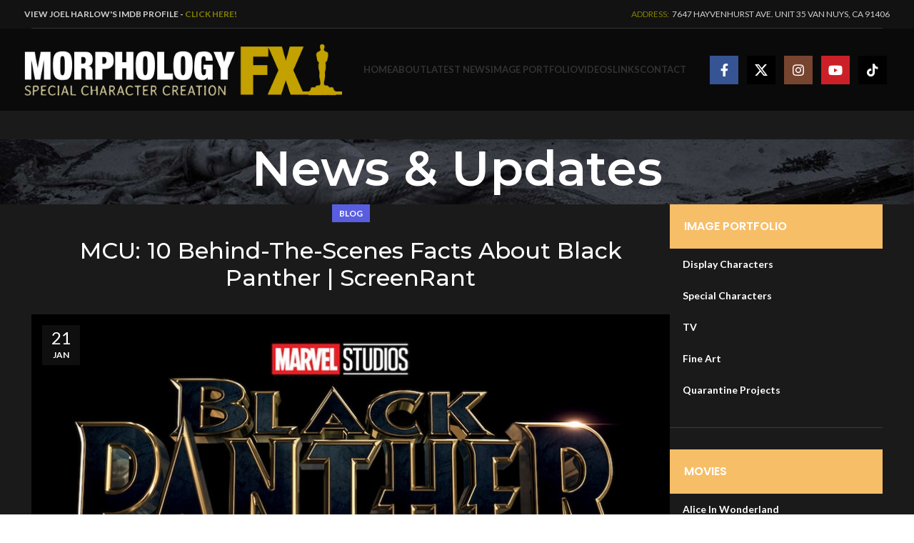

--- FILE ---
content_type: text/html; charset=UTF-8
request_url: https://morphologyfx.com/mcu-10-behind-the-scenes-facts-about-black-panther-screenrant/
body_size: 14330
content:
<!DOCTYPE html>
<html lang="en-US">
<head>
	<meta charset="UTF-8">
	<link rel="profile" href="https://gmpg.org/xfn/11">
	<link rel="pingback" href="https://morphologyfx.com/xmlrpc.php">

	<meta name='robots' content='index, follow, max-image-preview:large, max-snippet:-1, max-video-preview:-1' />

	<!-- This site is optimized with the Yoast SEO Premium plugin v21.7 (Yoast SEO v23.4) - https://yoast.com/wordpress/plugins/seo/ -->
	<title>MCU: 10 Behind-The-Scenes Facts About Black Panther | ScreenRant - Morphology FX</title>
	<link rel="canonical" href="https://morphologyfx.com/mcu-10-behind-the-scenes-facts-about-black-panther-screenrant/" />
	<meta property="og:locale" content="en_US" />
	<meta property="og:type" content="article" />
	<meta property="og:title" content="MCU: 10 Behind-The-Scenes Facts About Black Panther | ScreenRant" />
	<meta property="og:description" content="CLICK HERE FOR FULL ARTICLE" />
	<meta property="og:url" content="https://morphologyfx.com/mcu-10-behind-the-scenes-facts-about-black-panther-screenrant/" />
	<meta property="og:site_name" content="Morphology FX" />
	<meta property="article:published_time" content="2020-01-21T16:00:02+00:00" />
	<meta property="article:modified_time" content="2020-10-19T15:48:18+00:00" />
	<meta property="og:image" content="https://morphologyfx.com/wp-content/uploads/2020/01/1.jpg" />
	<meta property="og:image:width" content="900" />
	<meta property="og:image:height" content="450" />
	<meta property="og:image:type" content="image/jpeg" />
	<meta name="author" content="DaveFlook" />
	<meta name="twitter:card" content="summary_large_image" />
	<meta name="twitter:label1" content="Written by" />
	<meta name="twitter:data1" content="DaveFlook" />
	<script type="application/ld+json" class="yoast-schema-graph">{"@context":"https://schema.org","@graph":[{"@type":"WebPage","@id":"https://morphologyfx.com/mcu-10-behind-the-scenes-facts-about-black-panther-screenrant/","url":"https://morphologyfx.com/mcu-10-behind-the-scenes-facts-about-black-panther-screenrant/","name":"MCU: 10 Behind-The-Scenes Facts About Black Panther | ScreenRant - Morphology FX","isPartOf":{"@id":"https://morphologyfx.com/#website"},"primaryImageOfPage":{"@id":"https://morphologyfx.com/mcu-10-behind-the-scenes-facts-about-black-panther-screenrant/#primaryimage"},"image":{"@id":"https://morphologyfx.com/mcu-10-behind-the-scenes-facts-about-black-panther-screenrant/#primaryimage"},"thumbnailUrl":"https://morphologyfx.com/wp-content/uploads/2020/01/1.jpg","datePublished":"2020-01-21T16:00:02+00:00","dateModified":"2020-10-19T15:48:18+00:00","author":{"@id":"https://morphologyfx.com/#/schema/person/381e5078c53d172922998ab48009cd77"},"breadcrumb":{"@id":"https://morphologyfx.com/mcu-10-behind-the-scenes-facts-about-black-panther-screenrant/#breadcrumb"},"inLanguage":"en-US","potentialAction":[{"@type":"ReadAction","target":["https://morphologyfx.com/mcu-10-behind-the-scenes-facts-about-black-panther-screenrant/"]}]},{"@type":"ImageObject","inLanguage":"en-US","@id":"https://morphologyfx.com/mcu-10-behind-the-scenes-facts-about-black-panther-screenrant/#primaryimage","url":"https://morphologyfx.com/wp-content/uploads/2020/01/1.jpg","contentUrl":"https://morphologyfx.com/wp-content/uploads/2020/01/1.jpg","width":900,"height":450},{"@type":"BreadcrumbList","@id":"https://morphologyfx.com/mcu-10-behind-the-scenes-facts-about-black-panther-screenrant/#breadcrumb","itemListElement":[{"@type":"ListItem","position":1,"name":"Home","item":"https://morphologyfx.com/"},{"@type":"ListItem","position":2,"name":"News &#038; Updates","item":"https://morphologyfx.com/news-updates/"},{"@type":"ListItem","position":3,"name":"MCU: 10 Behind-The-Scenes Facts About Black Panther | ScreenRant"}]},{"@type":"WebSite","@id":"https://morphologyfx.com/#website","url":"https://morphologyfx.com/","name":"Morphology FX","description":"Special Character Creation","potentialAction":[{"@type":"SearchAction","target":{"@type":"EntryPoint","urlTemplate":"https://morphologyfx.com/?s={search_term_string}"},"query-input":{"@type":"PropertyValueSpecification","valueRequired":true,"valueName":"search_term_string"}}],"inLanguage":"en-US"},{"@type":"Person","@id":"https://morphologyfx.com/#/schema/person/381e5078c53d172922998ab48009cd77","name":"DaveFlook","image":{"@type":"ImageObject","inLanguage":"en-US","@id":"https://morphologyfx.com/#/schema/person/image/","url":"https://secure.gravatar.com/avatar/c76f365555e5705f72f7837ba5558392?s=96&d=mm&r=g","contentUrl":"https://secure.gravatar.com/avatar/c76f365555e5705f72f7837ba5558392?s=96&d=mm&r=g","caption":"DaveFlook"},"sameAs":["https://morphologyfx.com/2020"],"url":"https://morphologyfx.com/author/daveflook/"}]}</script>
	<!-- / Yoast SEO Premium plugin. -->


<link rel='dns-prefetch' href='//fonts.googleapis.com' />
<link rel="alternate" type="application/rss+xml" title="Morphology FX &raquo; Feed" href="https://morphologyfx.com/feed/" />
<link rel='stylesheet' id='sby_styles-css' href='https://morphologyfx.com/wp-content/plugins/youtube-feed-pro/css/sb-youtube.min.css?ver=1.2' type='text/css' media='all' />
<link rel='stylesheet' id='bsf-Defaults-css' href='https://morphologyfx.com/wp-content/uploads/smile_fonts/Defaults/Defaults.css?ver=3.19.6' type='text/css' media='all' />
<link rel='stylesheet' id='js_composer_front-css' href='https://morphologyfx.com/wp-content/plugins/js_composer/assets/css/js_composer.min.css?ver=7.8' type='text/css' media='all' />
<link rel='stylesheet' id='bootstrap-css' href='https://morphologyfx.com/wp-content/themes/woodmart/css/bootstrap-light.min.css?ver=7.6.0' type='text/css' media='all' />
<link rel='stylesheet' id='woodmart-style-css' href='https://morphologyfx.com/wp-content/themes/woodmart/css/parts/base.min.css?ver=7.6.0' type='text/css' media='all' />
<link rel='stylesheet' id='wd-widget-wd-recent-posts-css' href='https://morphologyfx.com/wp-content/themes/woodmart/css/parts/widget-wd-recent-posts.min.css?ver=7.6.0' type='text/css' media='all' />
<link rel='stylesheet' id='wd-widget-nav-mega-menu-css' href='https://morphologyfx.com/wp-content/themes/woodmart/css/parts/widget-nav-mega-menu.min.css?ver=7.6.0' type='text/css' media='all' />
<link rel='stylesheet' id='wd-widget-nav-css' href='https://morphologyfx.com/wp-content/themes/woodmart/css/parts/widget-nav.min.css?ver=7.6.0' type='text/css' media='all' />
<link rel='stylesheet' id='wd-blog-single-base-css' href='https://morphologyfx.com/wp-content/themes/woodmart/css/parts/blog-single-base.min.css?ver=7.6.0' type='text/css' media='all' />
<link rel='stylesheet' id='wd-blog-base-css' href='https://morphologyfx.com/wp-content/themes/woodmart/css/parts/blog-base.min.css?ver=7.6.0' type='text/css' media='all' />
<link rel='stylesheet' id='wd-revolution-slider-css' href='https://morphologyfx.com/wp-content/themes/woodmart/css/parts/int-rev-slider.min.css?ver=7.6.0' type='text/css' media='all' />
<link rel='stylesheet' id='wd-wpbakery-base-css' href='https://morphologyfx.com/wp-content/themes/woodmart/css/parts/int-wpb-base.min.css?ver=7.6.0' type='text/css' media='all' />
<link rel='stylesheet' id='wd-wpbakery-base-deprecated-css' href='https://morphologyfx.com/wp-content/themes/woodmart/css/parts/int-wpb-base-deprecated.min.css?ver=7.6.0' type='text/css' media='all' />
<link rel='stylesheet' id='wd-notices-fixed-css' href='https://morphologyfx.com/wp-content/themes/woodmart/css/parts/woo-opt-sticky-notices.min.css?ver=7.6.0' type='text/css' media='all' />
<link rel='stylesheet' id='wd-header-base-css' href='https://morphologyfx.com/wp-content/themes/woodmart/css/parts/header-base.min.css?ver=7.6.0' type='text/css' media='all' />
<link rel='stylesheet' id='wd-mod-tools-css' href='https://morphologyfx.com/wp-content/themes/woodmart/css/parts/mod-tools.min.css?ver=7.6.0' type='text/css' media='all' />
<link rel='stylesheet' id='wd-header-elements-base-css' href='https://morphologyfx.com/wp-content/themes/woodmart/css/parts/header-el-base.min.css?ver=7.6.0' type='text/css' media='all' />
<link rel='stylesheet' id='wd-social-icons-css' href='https://morphologyfx.com/wp-content/themes/woodmart/css/parts/el-social-icons.min.css?ver=7.6.0' type='text/css' media='all' />
<link rel='stylesheet' id='wd-header-mobile-nav-dropdown-css' href='https://morphologyfx.com/wp-content/themes/woodmart/css/parts/header-el-mobile-nav-dropdown.min.css?ver=7.6.0' type='text/css' media='all' />
<link rel='stylesheet' id='wd-page-title-css' href='https://morphologyfx.com/wp-content/themes/woodmart/css/parts/page-title.min.css?ver=7.6.0' type='text/css' media='all' />
<link rel='stylesheet' id='wd-page-navigation-css' href='https://morphologyfx.com/wp-content/themes/woodmart/css/parts/mod-page-navigation.min.css?ver=7.6.0' type='text/css' media='all' />
<link rel='stylesheet' id='wd-blog-loop-base-old-css' href='https://morphologyfx.com/wp-content/themes/woodmart/css/parts/blog-loop-base-old.min.css?ver=7.6.0' type='text/css' media='all' />
<link rel='stylesheet' id='wd-blog-loop-design-masonry-css' href='https://morphologyfx.com/wp-content/themes/woodmart/css/parts/blog-loop-design-masonry.min.css?ver=7.6.0' type='text/css' media='all' />
<link rel='stylesheet' id='wd-swiper-css' href='https://morphologyfx.com/wp-content/themes/woodmart/css/parts/lib-swiper.min.css?ver=7.6.0' type='text/css' media='all' />
<link rel='stylesheet' id='wd-off-canvas-sidebar-css' href='https://morphologyfx.com/wp-content/themes/woodmart/css/parts/opt-off-canvas-sidebar.min.css?ver=7.6.0' type='text/css' media='all' />
<link rel='stylesheet' id='wd-mod-nav-vertical-css' href='https://morphologyfx.com/wp-content/themes/woodmart/css/parts/mod-nav-vertical.min.css?ver=7.6.0' type='text/css' media='all' />
<link rel='stylesheet' id='wd-footer-base-css' href='https://morphologyfx.com/wp-content/themes/woodmart/css/parts/footer-base.min.css?ver=7.6.0' type='text/css' media='all' />
<link rel='stylesheet' id='wd-mod-sticky-sidebar-opener-css' href='https://morphologyfx.com/wp-content/themes/woodmart/css/parts/mod-sticky-sidebar-opener.min.css?ver=7.6.0' type='text/css' media='all' />
<link rel='stylesheet' id='xts-google-fonts-css' href='https://fonts.googleapis.com/css?family=Lato%3A400%2C700%7CMontserrat%3A400%2C600%2C500%7CPoppins%3A400%2C600&#038;ver=7.6.0' type='text/css' media='all' />
<script type="text/javascript" src="https://morphologyfx.com/wp-includes/js/jquery/jquery.min.js?ver=3.7.1" id="jquery-core-js"></script>
<script type="text/javascript" src="https://morphologyfx.com/wp-includes/js/jquery/jquery-migrate.min.js?ver=3.4.1" id="jquery-migrate-js"></script>
<script type="text/javascript" src="https://morphologyfx.com/wp-content/themes/woodmart/js/libs/device.min.js?ver=7.6.0" id="wd-device-library-js"></script>
<script type="text/javascript" src="https://morphologyfx.com/wp-content/themes/woodmart/js/scripts/global/scrollBar.min.js?ver=7.6.0" id="wd-scrollbar-js"></script>
<script></script><link rel="https://api.w.org/" href="https://morphologyfx.com/wp-json/" /><link rel="alternate" title="JSON" type="application/json" href="https://morphologyfx.com/wp-json/wp/v2/posts/3626" /><link rel="EditURI" type="application/rsd+xml" title="RSD" href="https://morphologyfx.com/xmlrpc.php?rsd" />
<meta name="generator" content="WordPress 6.6.4" />
<link rel='shortlink' href='https://morphologyfx.com/?p=3626' />
<link rel="alternate" title="oEmbed (JSON)" type="application/json+oembed" href="https://morphologyfx.com/wp-json/oembed/1.0/embed?url=https%3A%2F%2Fmorphologyfx.com%2Fmcu-10-behind-the-scenes-facts-about-black-panther-screenrant%2F" />
<link rel="alternate" title="oEmbed (XML)" type="text/xml+oembed" href="https://morphologyfx.com/wp-json/oembed/1.0/embed?url=https%3A%2F%2Fmorphologyfx.com%2Fmcu-10-behind-the-scenes-facts-about-black-panther-screenrant%2F&#038;format=xml" />

<style type="text/css">.__eae_cssd, .nvWSj96tvo__ {unicode-bidi: bidi-override;direction: rtl;}</style>

<script type="text/javascript"> var __eae_open = function (str) { document.location.href = __eae_decode(str); }; var __eae_decode = function (str) { return str.replace(/[a-zA-Z]/g, function(c) { return String.fromCharCode( (c <= "Z" ? 90 : 122) >= (c = c.charCodeAt(0) + 13) ? c : c - 26 ); }); }; var __eae_decode_emails = function () { var __eae_emails = document.querySelectorAll(".__eae_r13"); for (var i = 0; i < __eae_emails.length; i++) { __eae_emails[i].textContent = __eae_decode(__eae_emails[i].textContent); } }; if (document.readyState !== "loading") { __eae_decode_emails(); } else if (document.addEventListener) { document.addEventListener("DOMContentLoaded", __eae_decode_emails); } else { document.attachEvent("onreadystatechange", function () { if (document.readyState !== "loading") __eae_decode_emails(); }); } var MV5dtWz = function (str) { var r = function (a, d) { var map = "!\"#$%&'()*+,-./0123456789:;<=>?@ABCDEFGHIJKLMNOPQRSTUVWXYZ[\\]^_`abcdefghijklmnopqrstuvwxyz{|}~"; for (var i = 0; i < a.length; i++) { var pos = map.indexOf(a[i]); d += pos >= 0 ? map[(pos + 47) % 94] : a[i]; } return d; }; window.location.href = r(str, ""); }; </script>
					<meta name="viewport" content="width=device-width, initial-scale=1.0, maximum-scale=1.0, user-scalable=no">
									<meta name="generator" content="Powered by WPBakery Page Builder - drag and drop page builder for WordPress."/>
<meta name="generator" content="Powered by Slider Revolution 6.7.17 - responsive, Mobile-Friendly Slider Plugin for WordPress with comfortable drag and drop interface." />
<link rel="icon" href="https://morphologyfx.com/wp-content/uploads/2020/10/cropped-favlogo-32x32.jpg" sizes="32x32" />
<link rel="icon" href="https://morphologyfx.com/wp-content/uploads/2020/10/cropped-favlogo-192x192.jpg" sizes="192x192" />
<link rel="apple-touch-icon" href="https://morphologyfx.com/wp-content/uploads/2020/10/cropped-favlogo-180x180.jpg" />
<meta name="msapplication-TileImage" content="https://morphologyfx.com/wp-content/uploads/2020/10/cropped-favlogo-270x270.jpg" />
<script>function setREVStartSize(e){
			//window.requestAnimationFrame(function() {
				window.RSIW = window.RSIW===undefined ? window.innerWidth : window.RSIW;
				window.RSIH = window.RSIH===undefined ? window.innerHeight : window.RSIH;
				try {
					var pw = document.getElementById(e.c).parentNode.offsetWidth,
						newh;
					pw = pw===0 || isNaN(pw) || (e.l=="fullwidth" || e.layout=="fullwidth") ? window.RSIW : pw;
					e.tabw = e.tabw===undefined ? 0 : parseInt(e.tabw);
					e.thumbw = e.thumbw===undefined ? 0 : parseInt(e.thumbw);
					e.tabh = e.tabh===undefined ? 0 : parseInt(e.tabh);
					e.thumbh = e.thumbh===undefined ? 0 : parseInt(e.thumbh);
					e.tabhide = e.tabhide===undefined ? 0 : parseInt(e.tabhide);
					e.thumbhide = e.thumbhide===undefined ? 0 : parseInt(e.thumbhide);
					e.mh = e.mh===undefined || e.mh=="" || e.mh==="auto" ? 0 : parseInt(e.mh,0);
					if(e.layout==="fullscreen" || e.l==="fullscreen")
						newh = Math.max(e.mh,window.RSIH);
					else{
						e.gw = Array.isArray(e.gw) ? e.gw : [e.gw];
						for (var i in e.rl) if (e.gw[i]===undefined || e.gw[i]===0) e.gw[i] = e.gw[i-1];
						e.gh = e.el===undefined || e.el==="" || (Array.isArray(e.el) && e.el.length==0)? e.gh : e.el;
						e.gh = Array.isArray(e.gh) ? e.gh : [e.gh];
						for (var i in e.rl) if (e.gh[i]===undefined || e.gh[i]===0) e.gh[i] = e.gh[i-1];
											
						var nl = new Array(e.rl.length),
							ix = 0,
							sl;
						e.tabw = e.tabhide>=pw ? 0 : e.tabw;
						e.thumbw = e.thumbhide>=pw ? 0 : e.thumbw;
						e.tabh = e.tabhide>=pw ? 0 : e.tabh;
						e.thumbh = e.thumbhide>=pw ? 0 : e.thumbh;
						for (var i in e.rl) nl[i] = e.rl[i]<window.RSIW ? 0 : e.rl[i];
						sl = nl[0];
						for (var i in nl) if (sl>nl[i] && nl[i]>0) { sl = nl[i]; ix=i;}
						var m = pw>(e.gw[ix]+e.tabw+e.thumbw) ? 1 : (pw-(e.tabw+e.thumbw)) / (e.gw[ix]);
						newh =  (e.gh[ix] * m) + (e.tabh + e.thumbh);
					}
					var el = document.getElementById(e.c);
					if (el!==null && el) el.style.height = newh+"px";
					el = document.getElementById(e.c+"_wrapper");
					if (el!==null && el) {
						el.style.height = newh+"px";
						el.style.display = "block";
					}
				} catch(e){
					console.log("Failure at Presize of Slider:" + e)
				}
			//});
		  };</script>
<style>
		
		</style><noscript><style> .wpb_animate_when_almost_visible { opacity: 1; }</style></noscript>			<style id="wd-style-header_875244-css" data-type="wd-style-header_875244">
				:root{
	--wd-top-bar-h: 40px;
	--wd-top-bar-sm-h: 40px;
	--wd-top-bar-sticky-h: .00001px;
	--wd-top-bar-brd-w: 1px;

	--wd-header-general-h: 115px;
	--wd-header-general-sm-h: 120px;
	--wd-header-general-sticky-h: 60px;
	--wd-header-general-brd-w: .00001px;

	--wd-header-bottom-h: 50px;
	--wd-header-bottom-sm-h: 50px;
	--wd-header-bottom-sticky-h: .00001px;
	--wd-header-bottom-brd-w: .00001px;

	--wd-header-clone-h: .00001px;

	--wd-header-brd-w: calc(var(--wd-top-bar-brd-w) + var(--wd-header-general-brd-w) + var(--wd-header-bottom-brd-w));
	--wd-header-h: calc(var(--wd-top-bar-h) + var(--wd-header-general-h) + var(--wd-header-bottom-h) + var(--wd-header-brd-w));
	--wd-header-sticky-h: calc(var(--wd-top-bar-sticky-h) + var(--wd-header-general-sticky-h) + var(--wd-header-bottom-sticky-h) + var(--wd-header-clone-h) + var(--wd-header-brd-w));
	--wd-header-sm-h: calc(var(--wd-top-bar-sm-h) + var(--wd-header-general-sm-h) + var(--wd-header-bottom-sm-h) + var(--wd-header-brd-w));
}

.whb-top-bar .wd-dropdown {
	margin-top: 0px;
}

.whb-top-bar .wd-dropdown:after {
	height: 10px;
}


.whb-sticked .whb-general-header .wd-dropdown:not(.sub-sub-menu) {
	margin-top: 10px;
}

.whb-sticked .whb-general-header .wd-dropdown:not(.sub-sub-menu):after {
	height: 20px;
}

:root:has(.whb-top-bar.whb-border-boxed) {
	--wd-top-bar-brd-w: .00001px;
}

@media (max-width: 1024px) {
:root:has(.whb-top-bar.whb-hidden-mobile) {
	--wd-top-bar-brd-w: .00001px;
}
}



.whb-header-bottom .wd-dropdown {
	margin-top: 5px;
}

.whb-header-bottom .wd-dropdown:after {
	height: 15px;
}



		.whb-top-bar-inner { border-color: rgba(255, 255, 255, 0.15);border-bottom-width: 1px;border-bottom-style: solid; }
.whb-top-bar {
	background-color: rgba(0, 0, 0, 0.3);
}

.whb-general-header {
	background-color: rgba(0, 0, 0, 0.6);
}
			</style>
						<style id="wd-style-theme_settings_default-css" data-type="wd-style-theme_settings_default">
				@font-face {
	font-weight: normal;
	font-style: normal;
	font-family: "woodmart-font";
	src: url("//morphologyfx.com/wp-content/themes/woodmart/fonts/woodmart-font-1-400.woff2?v=7.6.0") format("woff2");
}

:root {
	--wd-text-font: "Lato", Arial, Helvetica, sans-serif;
	--wd-text-font-weight: 400;
	--wd-text-color: #777777;
	--wd-text-font-size: 14px;
	--wd-title-font: "Montserrat", Arial, Helvetica, sans-serif;
	--wd-title-font-weight: 600;
	--wd-title-color: #242424;
	--wd-entities-title-font: "Montserrat", Arial, Helvetica, sans-serif;
	--wd-entities-title-font-weight: 500;
	--wd-entities-title-color: #333333;
	--wd-entities-title-color-hover: rgb(51 51 51 / 65%);
	--wd-alternative-font: "Lato", Arial, Helvetica, sans-serif;
	--wd-widget-title-font: "Poppins", Arial, Helvetica, sans-serif;
	--wd-widget-title-font-weight: 600;
	--wd-widget-title-transform: uppercase;
	--wd-widget-title-color: #333;
	--wd-widget-title-font-size: 16px;
	--wd-header-el-font: "Lato", Arial, Helvetica, sans-serif;
	--wd-header-el-font-weight: 700;
	--wd-header-el-transform: uppercase;
	--wd-header-el-font-size: 13px;
	--wd-primary-color: #595ee0;
	--wd-alternative-color: #fbbc34;
	--wd-link-color: #fbbc34;
	--wd-link-color-hover: #d69200;
	--btn-default-bgcolor: #171717;
	--btn-default-bgcolor-hover: #191919;
	--btn-accented-bgcolor: #5A5FDE;
	--btn-accented-bgcolor-hover: #5257CB;
	--wd-form-brd-width: 2px;
	--notices-success-bg: #459647;
	--notices-success-color: #fff;
	--notices-warning-bg: #E0B252;
	--notices-warning-color: #fff;
}
.woodmart-woocommerce-layered-nav .wd-scroll-content {
	max-height: 280px;
}
.wd-popup.wd-age-verify {
	--wd-popup-width: 500px;
}
.wd-popup.wd-promo-popup {
	background-color: #111111;
	background-image: none;
	background-repeat: no-repeat;
	background-size: contain;
	background-position: left center;
	--wd-popup-width: 800px;
}
.page-title-default {
	background-color: #0a0a0a;
	background-image: url(https://morphologyfx.com/wp-content/uploads/2020/10/head1.jpg);
	background-size: cover;
	background-position: center center;
}
.footer-container {
	background-color: #18191b;
	background-image: none;
	background-size: cover;
	background-position: center bottom;
}
.page .main-page-wrapper {
	background-color: #101010;
	background-image: none;
}
.wd-popup.popup-quick-view {
	--wd-popup-width: 920px;
}
:root{
--wd-container-w: 1222px;
--wd-form-brd-radius: 0px;
--btn-default-color: #fff;
--btn-default-color-hover: #fff;
--btn-accented-color: #fff;
--btn-accented-color-hover: #fff;
--btn-default-brd-radius: 0px;
--btn-default-box-shadow: none;
--btn-default-box-shadow-hover: none;
--btn-default-box-shadow-active: none;
--btn-default-bottom: 0px;
--btn-accented-brd-radius: 0px;
--btn-accented-box-shadow: none;
--btn-accented-box-shadow-hover: none;
--btn-accented-box-shadow-active: none;
--btn-accented-bottom: 0px;
--wd-brd-radius: 0px;
}

@media (min-width: 1222px) {
[data-vc-full-width]:not([data-vc-stretch-content]),
:is(.vc_section, .vc_row).wd-section-stretch {
padding-left: calc((100vw - 1222px - var(--wd-sticky-nav-w) - var(--wd-scroll-w)) / 2);
padding-right: calc((100vw - 1222px - var(--wd-sticky-nav-w) - var(--wd-scroll-w)) / 2);
}
}


.testimonial .testimonial-avatar {
    border-radius: 0%;
}

.woodmart-entry-meta .meta-author {
    visibility: hidden;
}


.gg_coll_img_wrap .gg_main_overlay_under .gg_img_title_under {
    color: #fff;
}


.widget_nav_mega_menu>.widget-title {

    background-color: #f7be68;

}

.entry-meta-list li.modified-date, .entry-meta-list li:last-child {
    margin-right: 0;
    display: none;
}

.hovered-social-icons:after {
    display: inline-block;
    width: 0px;
    height: 0px;
    text-align: center;
    font-size: 0px;

}

.blog-post-loop .post-title {
    margin-bottom: -17px;
}			</style>
			</head>

<body data-rsssl=1 class="post-template-default single single-post postid-3626 single-format-standard wrapper-full-width  global-color-scheme-light categories-accordion-on woodmart-ajax-shop-on offcanvas-sidebar-mobile offcanvas-sidebar-tablet notifications-sticky dropdowns-color-light wpb-js-composer js-comp-ver-7.8 vc_responsive">
			<script type="text/javascript" id="wd-flicker-fix">// Flicker fix.</script>	
	
	<div class="website-wrapper">
									<header class="whb-header whb-header_875244 whb-full-width whb-sticky-shadow whb-scroll-stick whb-sticky-real">
					<div class="whb-main-header">
	
<div class="whb-row whb-top-bar whb-not-sticky-row whb-with-bg whb-border-boxed whb-color-light whb-flex-flex-middle">
	<div class="container">
		<div class="whb-flex-row whb-top-bar-inner">
			<div class="whb-column whb-col-left whb-visible-lg">
	
<div class="wd-header-text set-cont-mb-s reset-last-child"><strong>VIEW JOEL HARLOW'S IMDB PROFILE - <a href="https://www.imdb.com/name/nm0363355/" target="_blank" rel="noopener"><span style="color: #808000;">CLICK HERE!</span></a></strong></div>
</div>
<div class="whb-column whb-col-center whb-visible-lg whb-empty-column">
	</div>
<div class="whb-column whb-col-right whb-visible-lg">
	
<div class="wd-header-text set-cont-mb-s reset-last-child"><span style="color: #808000;">ADDRESS:</span>  7647 HAYVENHURST AVE. UNIT 35 VAN NUYS, CA 91406</div>
</div>
<div class="whb-column whb-col-mobile whb-hidden-lg">
	
			<div class="wd-social-icons  icons-design-colored icons-size-small color-scheme-light social-follow social-form-square text-center">

				
									<a rel="noopener noreferrer nofollow" href="http://www.facebook.com/JoelHarlowDesigns" target="_blank" class="wd-social-icon social-facebook" aria-label="Facebook social link">
						<span class="wd-icon"></span>
											</a>
				
									<a rel="noopener noreferrer nofollow" href="https://twitter.com/joel_harlow" target="_blank" class="wd-social-icon social-twitter" aria-label="X social link">
						<span class="wd-icon"></span>
											</a>
				
				
									<a rel="noopener noreferrer nofollow" href="https://www.instagram.com/morphology.fx/" target="_blank" class="wd-social-icon social-instagram" aria-label="Instagram social link">
						<span class="wd-icon"></span>
											</a>
				
									<a rel="noopener noreferrer nofollow" href="https://www.youtube.com/channel/UC25q6zOjP9vL56zao1oKTcg" target="_blank" class="wd-social-icon social-youtube" aria-label="YouTube social link">
						<span class="wd-icon"></span>
											</a>
				
				
				
				
				
				
				
				
				
				
				
				
				
								
								
									<a rel="noopener noreferrer nofollow" href="https://www.tiktok.com/@morphologyfx" target="_blank" class="wd-social-icon social-tiktok" aria-label="TikTok social link">
						<span class="wd-icon"></span>
											</a>
				
				
				
								
				
			</div>

		</div>
		</div>
	</div>
</div>

<div class="whb-row whb-general-header whb-sticky-row whb-with-bg whb-without-border whb-color-light whb-flex-flex-middle">
	<div class="container">
		<div class="whb-flex-row whb-general-header-inner">
			<div class="whb-column whb-col-left whb-visible-lg">
	<div class="site-logo wd-switch-logo">
	<a href="https://morphologyfx.com/" class="wd-logo wd-main-logo" rel="home" aria-label="Site logo">
		<img src="https://morphologyfx.com/wp-content/uploads/2021/01/Logo2020.png" alt="Morphology FX" style="max-width: 445px;" />	</a>
					<a href="https://morphologyfx.com/" class="wd-logo wd-sticky-logo" rel="home">
			<img src="https://morphologyfx.com/wp-content/uploads/2021/01/Logo2020.png" alt="Morphology FX" style="max-width: 266px;" />		</a>
	</div>
</div>
<div class="whb-column whb-col-center whb-visible-lg">
	<div class="wd-header-nav wd-header-main-nav text-center wd-design-1" role="navigation" aria-label="Main navigation">
	<ul id="menu-main-navigation" class="menu wd-nav wd-nav-main wd-style-default wd-gap-s"><li id="menu-item-3220" class="menu-item menu-item-type-post_type menu-item-object-page menu-item-home menu-item-3220 item-level-0 menu-simple-dropdown wd-event-hover" ><a href="https://morphologyfx.com/" class="woodmart-nav-link"><span class="nav-link-text">Home</span></a></li>
<li id="menu-item-1920" class="menu-item menu-item-type-post_type menu-item-object-page menu-item-1920 item-level-0 menu-simple-dropdown wd-event-hover" ><a href="https://morphologyfx.com/about-morphology-fx/" class="woodmart-nav-link"><span class="nav-link-text">About</span></a></li>
<li id="menu-item-381" class="menu-item menu-item-type-post_type menu-item-object-page current_page_parent menu-item-381 item-level-0 menu-simple-dropdown wd-event-hover" ><a href="https://morphologyfx.com/news-updates/" class="woodmart-nav-link"><span class="nav-link-text">Latest News</span></a></li>
<li id="menu-item-1908" class="menu-item menu-item-type-custom menu-item-object-custom menu-item-has-children menu-item-1908 item-level-0 menu-simple-dropdown wd-event-hover" ><a href="#" class="woodmart-nav-link"><span class="nav-link-text">Image Portfolio</span></a><div class="color-scheme-light wd-design-default wd-dropdown-menu wd-dropdown"><div class="container">
<ul class="wd-sub-menu color-scheme-light">
	<li id="menu-item-2201" class="menu-item menu-item-type-post_type menu-item-object-page menu-item-2201 item-level-1 wd-event-hover" ><a href="https://morphologyfx.com/movies/" class="woodmart-nav-link">Movies</a></li>
	<li id="menu-item-3800" class="menu-item menu-item-type-post_type menu-item-object-page menu-item-3800 item-level-1 wd-event-hover" ><a href="https://morphologyfx.com/display-characters/" class="woodmart-nav-link">Display Characters</a></li>
	<li id="menu-item-3219" class="menu-item menu-item-type-post_type menu-item-object-page menu-item-3219 item-level-1 wd-event-hover" ><a href="https://morphologyfx.com/special-characters/" class="woodmart-nav-link">Special Characters</a></li>
	<li id="menu-item-4065" class="menu-item menu-item-type-post_type menu-item-object-page menu-item-4065 item-level-1 wd-event-hover" ><a href="https://morphologyfx.com/tv/" class="woodmart-nav-link">TV</a></li>
	<li id="menu-item-3022" class="menu-item menu-item-type-post_type menu-item-object-page menu-item-3022 item-level-1 wd-event-hover" ><a href="https://morphologyfx.com/fine-art/" class="woodmart-nav-link">Fine Art</a></li>
	<li id="menu-item-3488" class="menu-item menu-item-type-post_type menu-item-object-page menu-item-3488 item-level-1 wd-event-hover" ><a href="https://morphologyfx.com/quarantine-projects/" class="woodmart-nav-link">Quarantine Projects</a></li>
</ul>
</div>
</div>
</li>
<li id="menu-item-3693" class="menu-item menu-item-type-post_type menu-item-object-page menu-item-3693 item-level-0 menu-simple-dropdown wd-event-hover" ><a href="https://morphologyfx.com/videogallery/" class="woodmart-nav-link"><span class="nav-link-text">Videos</span></a></li>
<li id="menu-item-2154" class="menu-item menu-item-type-post_type menu-item-object-page menu-item-2154 item-level-0 menu-simple-dropdown wd-event-hover" ><a href="https://morphologyfx.com/links/" class="woodmart-nav-link"><span class="nav-link-text">Links</span></a></li>
<li id="menu-item-2153" class="menu-item menu-item-type-post_type menu-item-object-page menu-item-2153 item-level-0 menu-simple-dropdown wd-event-hover" ><a href="https://morphologyfx.com/contact/" class="woodmart-nav-link"><span class="nav-link-text">Contact</span></a></li>
</ul></div><!--END MAIN-NAV-->
</div>
<div class="whb-column whb-col-right whb-visible-lg">
	
			<div class="wd-social-icons  icons-design-colored icons-size-default color-scheme-light social-follow social-form-square text-center">

				
									<a rel="noopener noreferrer nofollow" href="http://www.facebook.com/JoelHarlowDesigns" target="_blank" class="wd-social-icon social-facebook" aria-label="Facebook social link">
						<span class="wd-icon"></span>
											</a>
				
									<a rel="noopener noreferrer nofollow" href="https://twitter.com/joel_harlow" target="_blank" class="wd-social-icon social-twitter" aria-label="X social link">
						<span class="wd-icon"></span>
											</a>
				
				
									<a rel="noopener noreferrer nofollow" href="https://www.instagram.com/morphology.fx/" target="_blank" class="wd-social-icon social-instagram" aria-label="Instagram social link">
						<span class="wd-icon"></span>
											</a>
				
									<a rel="noopener noreferrer nofollow" href="https://www.youtube.com/channel/UC25q6zOjP9vL56zao1oKTcg" target="_blank" class="wd-social-icon social-youtube" aria-label="YouTube social link">
						<span class="wd-icon"></span>
											</a>
				
				
				
				
				
				
				
				
				
				
				
				
				
								
								
									<a rel="noopener noreferrer nofollow" href="https://www.tiktok.com/@morphologyfx" target="_blank" class="wd-social-icon social-tiktok" aria-label="TikTok social link">
						<span class="wd-icon"></span>
											</a>
				
				
				
								
				
			</div>

		</div>
<div class="whb-column whb-mobile-left whb-hidden-lg">
	<div class="wd-tools-element wd-header-mobile-nav wd-style-icon wd-design-1 whb-9s8i84vapv6c3ocx8lcr">
	<a href="#" rel="nofollow" aria-label="Open mobile menu">
		
		<span class="wd-tools-icon">
					</span>

		<span class="wd-tools-text">Menu</span>

			</a>
</div><!--END wd-header-mobile-nav--></div>
<div class="whb-column whb-mobile-center whb-hidden-lg">
	<div class="site-logo wd-switch-logo">
	<a href="https://morphologyfx.com/" class="wd-logo wd-main-logo" rel="home" aria-label="Site logo">
		<img src="https://morphologyfx.com/wp-content/uploads/2021/01/Logo2020.png" alt="Morphology FX" style="max-width: 330px;" />	</a>
					<a href="https://morphologyfx.com/" class="wd-logo wd-sticky-logo" rel="home">
			<img src="https://morphologyfx.com/wp-content/uploads/2021/01/Logo2020.png" alt="Morphology FX" style="max-width: 301px;" />		</a>
	</div>
</div>
<div class="whb-column whb-mobile-right whb-hidden-lg whb-empty-column">
	</div>
		</div>
	</div>
</div>
</div>
				</header>
			
								<div class="main-page-wrapper">
		
						<div class="page-title  page-title-default title-size-default title-design-centered color-scheme-light title-blog" style="">
					<div class="container">
													<h3 class="entry-title title">News &#038; Updates</h3>
						
						
													<div class="breadcrumbs"><a href="https://morphologyfx.com/" rel="v:url" property="v:title">Home</a> &raquo; <span><a rel="v:url" href="https://morphologyfx.com/category/blog/">Blog</a></span> &raquo; </div><!-- .breadcrumbs -->											</div>
				</div>
			
		<!-- MAIN CONTENT AREA -->
				<div class="container">
			<div class="row content-layout-wrapper align-items-start">
				
<div class="site-content col-lg-9 col-12 col-md-9" role="main">

				
			
<article id="post-3626" class="post-single-page post-3626 post type-post status-publish format-standard has-post-thumbnail hentry category-blog">
	<div class="article-inner">
									<div class="meta-post-categories wd-post-cat wd-style-with-bg"><a href="https://morphologyfx.com/category/blog/" rel="category tag">Blog</a></div>
			
							<h1 class="wd-entities-title title post-title">MCU: 10 Behind-The-Scenes Facts About Black Panther | ScreenRant</h1>
			
							<div class="entry-meta wd-entry-meta">
								<ul class="entry-meta-list">
									<li class="modified-date">
								<time class="updated" datetime="2020-10-19T15:48:18+00:00">
			October 19, 2020		</time>
							</li>

					
											<li class="meta-author">
												<span>Posted by</span>
		
					<img alt='author-avatar' src='https://secure.gravatar.com/avatar/c76f365555e5705f72f7837ba5558392?s=32&#038;d=mm&#038;r=g' srcset='https://secure.gravatar.com/avatar/c76f365555e5705f72f7837ba5558392?s=64&#038;d=mm&#038;r=g 2x' class='avatar avatar-32 photo' height='32' width='32' decoding='async'/>		
		<a href="https://morphologyfx.com/author/daveflook/" rel="author">
			<span class="vcard author author_name">
				<span class="fn">DaveFlook</span>
			</span>
		</a>
								</li>
					
					
												</ul>
						</div><!-- .entry-meta -->
								<header class="entry-header">
									<figure id="carousel-290" class="entry-thumbnail">
													<img width="900" height="450" src="https://morphologyfx.com/wp-content/uploads/2020/01/1.jpg" class="attachment-post-thumbnail size-post-thumbnail wp-post-image" alt="" decoding="async" fetchpriority="high" srcset="https://morphologyfx.com/wp-content/uploads/2020/01/1.jpg 900w, https://morphologyfx.com/wp-content/uploads/2020/01/1-300x150.jpg 300w, https://morphologyfx.com/wp-content/uploads/2020/01/1-768x384.jpg 768w" sizes="(max-width: 900px) 100vw, 900px" />						
					</figure>
				
												<div class="post-date wd-post-date wd-style-with-bg">
				<span class="post-date-day">
					21				</span>
				<span class="post-date-month">
					Jan				</span>
			</div>
						
			</header><!-- .entry-header -->

		<div class="article-body-container">
			
							
				                    <div class="entry-content wd-entry-content">
						<p><a href="https://screenrant-com.cdn.ampproject.org/v/s/screenrant.com/mcu-black-panther-behind-the-scene-facts-trivia/amp/?amp_js_v=0.1&amp;usqp=mq331AQCKAE%3D#origin=https%3A%2F%2Fwww.google.com&amp;prerenderSize=1&amp;visibilityState=prerender&amp;paddingTop=32&amp;p2r=0&amp;horizontalScrolling=0&amp;csi=1&amp;aoh=15795295366487&amp;viewerUrl=https%3A%2F%2Fwww.google.com%2Famp%2Fs%2Fscreenrant.com%2Fmcu-black-panther-behind-the-scene-facts-trivia%2Famp%2F&amp;history=1&amp;storage=1&amp;cid=1&amp;cap=navigateTo%2Ccid%2CfullReplaceHistory%2Cfragment%2CreplaceUrl" target="_blank" rel="noopener noreferrer">CLICK HERE FOR FULL ARTICLE</a></p>

											</div><!-- .entry-content -->
				
							
			
					</div>
	</div>
</article><!-- #post -->



			<div class="wd-single-footer">					<div class="single-post-social">
						
			<div class="wd-social-icons  icons-design-colored icons-size-default color-scheme-light social-share social-form-circle text-center">

				
									<a rel="noopener noreferrer nofollow" href="https://www.facebook.com/sharer/sharer.php?u=https://morphologyfx.com/mcu-10-behind-the-scenes-facts-about-black-panther-screenrant/" target="_blank" class="wd-social-icon social-facebook" aria-label="Facebook social link">
						<span class="wd-icon"></span>
											</a>
				
									<a rel="noopener noreferrer nofollow" href="https://x.com/share?url=https://morphologyfx.com/mcu-10-behind-the-scenes-facts-about-black-panther-screenrant/" target="_blank" class="wd-social-icon social-twitter" aria-label="X social link">
						<span class="wd-icon"></span>
											</a>
				
				
				
				
									<a rel="noopener noreferrer nofollow" href="https://pinterest.com/pin/create/button/?url=https://morphologyfx.com/mcu-10-behind-the-scenes-facts-about-black-panther-screenrant/&media=https://morphologyfx.com/wp-content/uploads/2020/01/1.jpg&description=MCU%3A+10+Behind-The-Scenes+Facts+About+Black+Panther+%7C+ScreenRant" target="_blank" class="wd-social-icon social-pinterest" aria-label="Pinterest social link">
						<span class="wd-icon"></span>
											</a>
				
				
									<a rel="noopener noreferrer nofollow" href="https://www.linkedin.com/shareArticle?mini=true&url=https://morphologyfx.com/mcu-10-behind-the-scenes-facts-about-black-panther-screenrant/" target="_blank" class="wd-social-icon social-linkedin" aria-label="Linkedin social link">
						<span class="wd-icon"></span>
											</a>
				
				
				
				
				
				
				
				
				
				
								
								
				
				
				
									<a rel="noopener noreferrer nofollow" href="https://telegram.me/share/url?url=https://morphologyfx.com/mcu-10-behind-the-scenes-facts-about-black-panther-screenrant/" target="_blank" class="wd-social-icon social-tg" aria-label="Telegram social link">
						<span class="wd-icon"></span>
											</a>
								
				
			</div>

							</div>
				</div>

					<div class="wd-page-nav">
				 					<div class="wd-page-nav-btn prev-btn">
													<a href="https://morphologyfx.com/os4a2-a-hero-rises-season-2-trailer-returns-june-21/">
								<span class="wd-label">Newer</span>
								<span class="wd-entities-title">OS4A2: &#8216;A Hero Rises&#8217; Season 2 Trailer | Returns June 21</span>
								<span class="wd-page-nav-icon"></span>
							</a>
											</div>

																							<a href="https://morphologyfx.com/news-updates/" class="back-to-archive wd-tooltip">Back to list</a>
					
					<div class="wd-page-nav-btn next-btn">
													<a href="https://morphologyfx.com/interview-nos4a2-stars-ashleigh-cummings-and-zachary-quinto-on-why-good-horror-wins-you-over-with-compassion/">
								<span class="wd-label">Older</span>
								<span class="wd-entities-title">Interview: NOS4A2 stars Ashleigh Cummings and Zachary Quinto on why good horror wins you over with compassion</span>
								<span class="wd-page-nav-icon"></span>
							</a>
											</div>
			</div>
		
				
				
		
</div><!-- .site-content -->

	
<aside class="sidebar-container col-lg-3 col-md-3 col-12 order-last sidebar-right area-sidebar-1">
			<div class="wd-heading">
			<div class="close-side-widget wd-action-btn wd-style-text wd-cross-icon">
				<a href="#" rel="nofollow noopener">Close</a>
			</div>
		</div>
		<div class="widget-area">
				<div id="nav_mega_menu-3" class="wd-widget widget sidebar-widget widget_nav_mega_menu"><h5 class="widget-title">Image Portfolio</h5><ul id="menu-image-portfolio" class="menu wd-nav wd-nav-vertical"><li id="menu-item-3801" class="menu-item menu-item-type-post_type menu-item-object-page menu-item-3801 item-level-0 menu-simple-dropdown wd-event-hover" ><a href="https://morphologyfx.com/display-characters/" class="woodmart-nav-link"><span class="nav-link-text">Display Characters</span></a></li>
<li id="menu-item-3348" class="menu-item menu-item-type-post_type menu-item-object-page menu-item-3348 item-level-0 menu-simple-dropdown wd-event-hover" ><a href="https://morphologyfx.com/special-characters/" class="woodmart-nav-link"><span class="nav-link-text">Special Characters</span></a></li>
<li id="menu-item-4064" class="menu-item menu-item-type-post_type menu-item-object-page menu-item-4064 item-level-0 menu-simple-dropdown wd-event-hover" ><a href="https://morphologyfx.com/tv/" class="woodmart-nav-link"><span class="nav-link-text">TV</span></a></li>
<li id="menu-item-3349" class="menu-item menu-item-type-post_type menu-item-object-page menu-item-3349 item-level-0 menu-simple-dropdown wd-event-hover" ><a href="https://morphologyfx.com/fine-art/" class="woodmart-nav-link"><span class="nav-link-text">Fine Art</span></a></li>
<li id="menu-item-3487" class="menu-item menu-item-type-post_type menu-item-object-page menu-item-3487 item-level-0 menu-simple-dropdown wd-event-hover" ><a href="https://morphologyfx.com/quarantine-projects/" class="woodmart-nav-link"><span class="nav-link-text">Quarantine Projects</span></a></li>
</ul></div><div id="nav_mega_menu-4" class="wd-widget widget sidebar-widget widget_nav_mega_menu"><h5 class="widget-title">Movies</h5><ul id="menu-movies" class="menu wd-nav wd-nav-vertical"><li id="menu-item-3023" class="menu-item menu-item-type-post_type menu-item-object-page menu-item-3023 item-level-0 menu-simple-dropdown wd-event-hover" ><a href="https://morphologyfx.com/movies/alice-in-wonderland/" class="woodmart-nav-link"><span class="nav-link-text">Alice In Wonderland</span></a></li>
<li id="menu-item-3024" class="menu-item menu-item-type-post_type menu-item-object-page menu-item-3024 item-level-0 menu-simple-dropdown wd-event-hover" ><a href="https://morphologyfx.com/movies/autofocus/" class="woodmart-nav-link"><span class="nav-link-text">Autofocus</span></a></li>
<li id="menu-item-3025" class="menu-item menu-item-type-post_type menu-item-object-page menu-item-3025 item-level-0 menu-simple-dropdown wd-event-hover" ><a href="https://morphologyfx.com/movies/battlela/" class="woodmart-nav-link"><span class="nav-link-text">Battle:LA</span></a></li>
<li id="menu-item-3026" class="menu-item menu-item-type-post_type menu-item-object-page menu-item-3026 item-level-0 menu-simple-dropdown wd-event-hover" ><a href="https://morphologyfx.com/movies/black-mass/" class="woodmart-nav-link"><span class="nav-link-text">Black Mass</span></a></li>
<li id="menu-item-3027" class="menu-item menu-item-type-post_type menu-item-object-page menu-item-3027 item-level-0 menu-simple-dropdown wd-event-hover" ><a href="https://morphologyfx.com/movies/black-panther/" class="woodmart-nav-link"><span class="nav-link-text">Black Panther</span></a></li>
<li id="menu-item-3028" class="menu-item menu-item-type-post_type menu-item-object-page menu-item-3028 item-level-0 menu-simple-dropdown wd-event-hover" ><a href="https://morphologyfx.com/movies/dark-shadows/" class="woodmart-nav-link"><span class="nav-link-text">Dark Shadows</span></a></li>
<li id="menu-item-3029" class="menu-item menu-item-type-post_type menu-item-object-page menu-item-3029 item-level-0 menu-simple-dropdown wd-event-hover" ><a href="https://morphologyfx.com/movies/godzilla-king-of-the-monsters/" class="woodmart-nav-link"><span class="nav-link-text">Godzilla – King Of The Monsters</span></a></li>
<li id="menu-item-3030" class="menu-item menu-item-type-post_type menu-item-object-page menu-item-3030 item-level-0 menu-simple-dropdown wd-event-hover" ><a href="https://morphologyfx.com/movies/green-lantern/" class="woodmart-nav-link"><span class="nav-link-text">Green Lantern</span></a></li>
<li id="menu-item-3031" class="menu-item menu-item-type-post_type menu-item-object-page menu-item-3031 item-level-0 menu-simple-dropdown wd-event-hover" ><a href="https://morphologyfx.com/movies/hellboy/" class="woodmart-nav-link"><span class="nav-link-text">Hellboy</span></a></li>
<li id="menu-item-3032" class="menu-item menu-item-type-post_type menu-item-object-page menu-item-3032 item-level-0 menu-simple-dropdown wd-event-hover" ><a href="https://morphologyfx.com/movies/inception/" class="woodmart-nav-link"><span class="nav-link-text">Inception</span></a></li>
<li id="menu-item-3033" class="menu-item menu-item-type-post_type menu-item-object-page menu-item-3033 item-level-0 menu-simple-dropdown wd-event-hover" ><a href="https://morphologyfx.com/movies/into-the-woods/" class="woodmart-nav-link"><span class="nav-link-text">Into The Woods</span></a></li>
<li id="menu-item-3034" class="menu-item menu-item-type-post_type menu-item-object-page menu-item-3034 item-level-0 menu-simple-dropdown wd-event-hover" ><a href="https://morphologyfx.com/movies/legend-of-the-naga-pearls/" class="woodmart-nav-link"><span class="nav-link-text">Legend Of The Naga Pearls</span></a></li>
<li id="menu-item-3035" class="menu-item menu-item-type-post_type menu-item-object-page menu-item-3035 item-level-0 menu-simple-dropdown wd-event-hover" ><a href="https://morphologyfx.com/movies/logan/" class="woodmart-nav-link"><span class="nav-link-text">Logan</span></a></li>
<li id="menu-item-3769" class="menu-item menu-item-type-post_type menu-item-object-page menu-item-3769 item-level-0 menu-simple-dropdown wd-event-hover" ><a href="https://morphologyfx.com/movies/pirates-1-2-3/" class="woodmart-nav-link"><span class="nav-link-text">Pirates Of The Caribbean 1-2-3</span></a></li>
<li id="menu-item-3036" class="menu-item menu-item-type-post_type menu-item-object-page menu-item-3036 item-level-0 menu-simple-dropdown wd-event-hover" ><a href="https://morphologyfx.com/movies/pirates-of-the-caribbean-dead-men-tell-no-tales/" class="woodmart-nav-link"><span class="nav-link-text">Pirates Of The Caribbean – Dead Men Tell No Tales</span></a></li>
<li id="menu-item-3037" class="menu-item menu-item-type-post_type menu-item-object-page menu-item-3037 item-level-0 menu-simple-dropdown wd-event-hover" ><a href="https://morphologyfx.com/movies/pirates-of-the-caribbean-on-stranger-tides/" class="woodmart-nav-link"><span class="nav-link-text">Pirates Of The Caribbean – On Stranger Tides</span></a></li>
<li id="menu-item-3038" class="menu-item menu-item-type-post_type menu-item-object-page menu-item-3038 item-level-0 menu-simple-dropdown wd-event-hover" ><a href="https://morphologyfx.com/movies/slaughter-of-the-innocents/" class="woodmart-nav-link"><span class="nav-link-text">Slaughter Of The Innocents</span></a></li>
<li id="menu-item-3039" class="menu-item menu-item-type-post_type menu-item-object-page menu-item-3039 item-level-0 menu-simple-dropdown wd-event-hover" ><a href="https://morphologyfx.com/movies/species-3/" class="woodmart-nav-link"><span class="nav-link-text">Species 3</span></a></li>
<li id="menu-item-3040" class="menu-item menu-item-type-post_type menu-item-object-page menu-item-3040 item-level-0 menu-simple-dropdown wd-event-hover" ><a href="https://morphologyfx.com/movies/star-trek/" class="woodmart-nav-link"><span class="nav-link-text">Star Trek</span></a></li>
<li id="menu-item-3041" class="menu-item menu-item-type-post_type menu-item-object-page menu-item-3041 item-level-0 menu-simple-dropdown wd-event-hover" ><a href="https://morphologyfx.com/movies/star-trek-beyond/" class="woodmart-nav-link"><span class="nav-link-text">Star Trek Beyond</span></a></li>
<li id="menu-item-3042" class="menu-item menu-item-type-post_type menu-item-object-page menu-item-3042 item-level-0 menu-simple-dropdown wd-event-hover" ><a href="https://morphologyfx.com/movies/the-chronicles-of-riddick/" class="woodmart-nav-link"><span class="nav-link-text">The Chronicles Of Riddick</span></a></li>
<li id="menu-item-3043" class="menu-item menu-item-type-post_type menu-item-object-page menu-item-3043 item-level-0 menu-simple-dropdown wd-event-hover" ><a href="https://morphologyfx.com/movies/the-lone-ranger/" class="woodmart-nav-link"><span class="nav-link-text">The Lone Ranger</span></a></li>
<li id="menu-item-3044" class="menu-item menu-item-type-post_type menu-item-object-page menu-item-3044 item-level-0 menu-simple-dropdown wd-event-hover" ><a href="https://morphologyfx.com/movies/transcendence/" class="woodmart-nav-link"><span class="nav-link-text">Transcendence</span></a></li>
<li id="menu-item-3045" class="menu-item menu-item-type-post_type menu-item-object-page menu-item-3045 item-level-0 menu-simple-dropdown wd-event-hover" ><a href="https://morphologyfx.com/movies/tusk/" class="woodmart-nav-link"><span class="nav-link-text">Tusk</span></a></li>
<li id="menu-item-3046" class="menu-item menu-item-type-post_type menu-item-object-page menu-item-3046 item-level-0 menu-simple-dropdown wd-event-hover" ><a href="https://morphologyfx.com/movies/virus/" class="woodmart-nav-link"><span class="nav-link-text">Virus</span></a></li>
</ul></div>			</div><!-- .widget-area -->
</aside><!-- .sidebar-container -->

			</div><!-- .main-page-wrapper --> 
			</div> <!-- end row -->
	</div> <!-- end container -->

	
			<footer class="footer-container color-scheme-light">
																	<div class="container main-footer">
		<aside class="footer-sidebar widget-area row">
									<div class="footer-column footer-column-1 col-12">
							<style data-type="vc_shortcodes-custom-css">.vc_custom_1601947676483{background-color: #18191b !important;}</style><div class="vc_row wpb_row vc_row-fluid vc_custom_1601947676483 vc_row-has-fill"><div class="wpb_column vc_column_container vc_col-sm-12"><div class="vc_column-inner"><div class="wpb_wrapper">
	<div  class="wpb_single_image wpb_content_element vc_align_center">
		
		<figure class="wpb_wrapper vc_figure">
			<div class="vc_single_image-wrapper   vc_box_border_grey"><img width="1920" height="600" src="https://morphologyfx.com/wp-content/uploads/2020/10/FOOTER.jpg" class="vc_single_image-img attachment-full" alt="" title="FOOTER" decoding="async" loading="lazy" srcset="https://morphologyfx.com/wp-content/uploads/2020/10/FOOTER.jpg 1920w, https://morphologyfx.com/wp-content/uploads/2020/10/FOOTER-300x94.jpg 300w, https://morphologyfx.com/wp-content/uploads/2020/10/FOOTER-1024x320.jpg 1024w, https://morphologyfx.com/wp-content/uploads/2020/10/FOOTER-768x240.jpg 768w, https://morphologyfx.com/wp-content/uploads/2020/10/FOOTER-1536x480.jpg 1536w" sizes="(max-width: 1920px) 100vw, 1920px" /></div>
		</figure>
	</div>
</div></div></div></div>						</div>
													</aside><!-- .footer-sidebar -->
	</div>
	
																		<div class="copyrights-wrapper copyrights-centered">
					<div class="container">
						<div class="min-footer">
							<div class="col-left set-cont-mb-s reset-last-child">
																	MORPHOLOGY FX 2021 CREATED BY Pure Web Group. 															</div>
													</div>
					</div>
				</div>
					</footer>
	</div> <!-- end wrapper -->
<div class="wd-close-side wd-fill"></div>
<div class="mobile-nav wd-side-hidden wd-side-hidden-nav wd-left wd-opener-arrow color-scheme-light"><ul id="menu-main-navigation-1" class="mobile-pages-menu menu wd-nav wd-nav-mobile wd-layout-dropdown wd-active"><li class="menu-item menu-item-type-post_type menu-item-object-page menu-item-home menu-item-3220 item-level-0" ><a href="https://morphologyfx.com/" class="woodmart-nav-link"><span class="nav-link-text">Home</span></a></li>
<li class="menu-item menu-item-type-post_type menu-item-object-page menu-item-1920 item-level-0" ><a href="https://morphologyfx.com/about-morphology-fx/" class="woodmart-nav-link"><span class="nav-link-text">About</span></a></li>
<li class="menu-item menu-item-type-post_type menu-item-object-page current_page_parent menu-item-381 item-level-0" ><a href="https://morphologyfx.com/news-updates/" class="woodmart-nav-link"><span class="nav-link-text">Latest News</span></a></li>
<li class="menu-item menu-item-type-custom menu-item-object-custom menu-item-has-children menu-item-1908 item-level-0" ><a href="#" class="woodmart-nav-link"><span class="nav-link-text">Image Portfolio</span></a>
<ul class="wd-sub-menu">
	<li class="menu-item menu-item-type-post_type menu-item-object-page menu-item-2201 item-level-1" ><a href="https://morphologyfx.com/movies/" class="woodmart-nav-link">Movies</a></li>
	<li class="menu-item menu-item-type-post_type menu-item-object-page menu-item-3800 item-level-1" ><a href="https://morphologyfx.com/display-characters/" class="woodmart-nav-link">Display Characters</a></li>
	<li class="menu-item menu-item-type-post_type menu-item-object-page menu-item-3219 item-level-1" ><a href="https://morphologyfx.com/special-characters/" class="woodmart-nav-link">Special Characters</a></li>
	<li class="menu-item menu-item-type-post_type menu-item-object-page menu-item-4065 item-level-1" ><a href="https://morphologyfx.com/tv/" class="woodmart-nav-link">TV</a></li>
	<li class="menu-item menu-item-type-post_type menu-item-object-page menu-item-3022 item-level-1" ><a href="https://morphologyfx.com/fine-art/" class="woodmart-nav-link">Fine Art</a></li>
	<li class="menu-item menu-item-type-post_type menu-item-object-page menu-item-3488 item-level-1" ><a href="https://morphologyfx.com/quarantine-projects/" class="woodmart-nav-link">Quarantine Projects</a></li>
</ul>
</li>
<li class="menu-item menu-item-type-post_type menu-item-object-page menu-item-3693 item-level-0" ><a href="https://morphologyfx.com/videogallery/" class="woodmart-nav-link"><span class="nav-link-text">Videos</span></a></li>
<li class="menu-item menu-item-type-post_type menu-item-object-page menu-item-2154 item-level-0" ><a href="https://morphologyfx.com/links/" class="woodmart-nav-link"><span class="nav-link-text">Links</span></a></li>
<li class="menu-item menu-item-type-post_type menu-item-object-page menu-item-2153 item-level-0" ><a href="https://morphologyfx.com/contact/" class="woodmart-nav-link"><span class="nav-link-text">Contact</span></a></li>
</ul>
		</div><!--END MOBILE-NAV-->
					
			<div class="wd-sidebar-opener wd-not-on-shop wd-action-btn wd-style-icon">
				<a href="#" rel="nofollow">
					<span class="">
						Sidebar					</span>
				</a>
			</div>
		
		
		<script>
			window.RS_MODULES = window.RS_MODULES || {};
			window.RS_MODULES.modules = window.RS_MODULES.modules || {};
			window.RS_MODULES.waiting = window.RS_MODULES.waiting || [];
			window.RS_MODULES.defered = true;
			window.RS_MODULES.moduleWaiting = window.RS_MODULES.moduleWaiting || {};
			window.RS_MODULES.type = 'compiled';
		</script>
		<!-- YouTube Feed JS -->
<script type="text/javascript">

</script>
<link rel='stylesheet' id='rs-plugin-settings-css' href='//morphologyfx.com/wp-content/plugins/revslider/sr6/assets/css/rs6.css?ver=6.7.17' type='text/css' media='all' />
<style id='rs-plugin-settings-inline-css' type='text/css'>
#rs-demo-id {}
</style>
<script type="text/javascript" src="//morphologyfx.com/wp-content/plugins/revslider/sr6/assets/js/rbtools.min.js?ver=6.7.17" defer async id="tp-tools-js"></script>
<script type="text/javascript" src="//morphologyfx.com/wp-content/plugins/revslider/sr6/assets/js/rs6.min.js?ver=6.7.17" defer async id="revmin-js"></script>
<script type="text/javascript" src="https://morphologyfx.com/wp-content/plugins/js_composer/assets/js/dist/js_composer_front.min.js?ver=7.8" id="wpb_composer_front_js-js"></script>
<script type="text/javascript" src="https://morphologyfx.com/wp-content/themes/woodmart/js/libs/cookie.min.js?ver=7.6.0" id="wd-cookie-library-js"></script>
<script type="text/javascript" id="woodmart-theme-js-extra">
/* <![CDATA[ */
var woodmart_settings = {"menu_storage_key":"woodmart_20a08469f37417bd449e86076eeb909d","ajax_dropdowns_save":"1","photoswipe_close_on_scroll":"1","woocommerce_ajax_add_to_cart":"yes","variation_gallery_storage_method":"old","elementor_no_gap":"enabled","adding_to_cart":"Processing","added_to_cart":"Product was successfully added to your cart.","continue_shopping":"Continue shopping","view_cart":"View Cart","go_to_checkout":"Checkout","loading":"Loading...","countdown_days":"days","countdown_hours":"hr","countdown_mins":"min","countdown_sec":"sc","cart_url":"","ajaxurl":"https:\/\/morphologyfx.com\/wp-admin\/admin-ajax.php","add_to_cart_action":"widget","added_popup":"no","categories_toggle":"yes","enable_popup":"no","popup_delay":"2000","popup_event":"time","popup_scroll":"1000","popup_pages":"0","promo_popup_hide_mobile":"yes","product_images_captions":"no","ajax_add_to_cart":"1","all_results":"View all results","zoom_enable":"yes","ajax_scroll":"yes","ajax_scroll_class":".main-page-wrapper","ajax_scroll_offset":"100","infinit_scroll_offset":"300","product_slider_auto_height":"no","price_filter_action":"click","product_slider_autoplay":"","close":"Close (Esc)","share_fb":"Share on Facebook","pin_it":"Pin it","tweet":"Share on X","download_image":"Download image","off_canvas_column_close_btn_text":"Close","cookies_version":"1","header_banner_version":"1","promo_version":"1","header_banner_close_btn":"yes","header_banner_enabled":"no","whb_header_clone":"\n    <div class=\"whb-sticky-header whb-clone whb-main-header <%wrapperClasses%>\">\n        <div class=\"<%cloneClass%>\">\n            <div class=\"container\">\n                <div class=\"whb-flex-row whb-general-header-inner\">\n                    <div class=\"whb-column whb-col-left whb-visible-lg\">\n                        <%.site-logo%>\n                    <\/div>\n                    <div class=\"whb-column whb-col-center whb-visible-lg\">\n                        <%.wd-header-main-nav%>\n                    <\/div>\n                    <div class=\"whb-column whb-col-right whb-visible-lg\">\n                        <%.wd-header-my-account%>\n                        <%.wd-header-search:not(.wd-header-search-mobile)%>\n                        <%.wd-header-wishlist%>\n                        <%.wd-header-compare%>\n                        <%.wd-header-cart%>\n                        <%.wd-header-fs-nav%>\n                    <\/div>\n                    <%.whb-mobile-left%>\n                    <%.whb-mobile-center%>\n                    <%.whb-mobile-right%>\n                <\/div>\n            <\/div>\n        <\/div>\n    <\/div>\n","pjax_timeout":"5000","split_nav_fix":"","shop_filters_close":"no","woo_installed":"","base_hover_mobile_click":"no","centered_gallery_start":"1","quickview_in_popup_fix":"","one_page_menu_offset":"150","hover_width_small":"1","is_multisite":"","current_blog_id":"1","swatches_scroll_top_desktop":"no","swatches_scroll_top_mobile":"no","lazy_loading_offset":"0","add_to_cart_action_timeout":"no","add_to_cart_action_timeout_number":"3","single_product_variations_price":"no","google_map_style_text":"Custom style","quick_shop":"yes","sticky_product_details_offset":"150","preloader_delay":"300","comment_images_upload_size_text":"Some files are too large. Allowed file size is 1 MB.","comment_images_count_text":"You can upload up to 3 images to your review.","single_product_comment_images_required":"no","comment_required_images_error_text":"Image is required.","comment_images_upload_mimes_text":"You are allowed to upload images only in png, jpeg formats.","comment_images_added_count_text":"Added %s image(s)","comment_images_upload_size":"1048576","comment_images_count":"3","search_input_padding":"no","comment_images_upload_mimes":{"jpg|jpeg|jpe":"image\/jpeg","png":"image\/png"},"home_url":"https:\/\/morphologyfx.com\/","shop_url":"","age_verify":"no","banner_version_cookie_expires":"60","promo_version_cookie_expires":"7","age_verify_expires":"30","cart_redirect_after_add":"no","swatches_labels_name":"no","product_categories_placeholder":"Select a category","product_categories_no_results":"No matches found","cart_hash_key":"wc_cart_hash_e9aa59468396ef5cec4643a9c4122b6b","fragment_name":"wc_fragments_e9aa59468396ef5cec4643a9c4122b6b","photoswipe_template":"<div class=\"pswp\" aria-hidden=\"true\" role=\"dialog\" tabindex=\"-1\"><div class=\"pswp__bg\"><\/div><div class=\"pswp__scroll-wrap\"><div class=\"pswp__container\"><div class=\"pswp__item\"><\/div><div class=\"pswp__item\"><\/div><div class=\"pswp__item\"><\/div><\/div><div class=\"pswp__ui pswp__ui--hidden\"><div class=\"pswp__top-bar\"><div class=\"pswp__counter\"><\/div><button class=\"pswp__button pswp__button--close\" title=\"Close (Esc)\"><\/button> <button class=\"pswp__button pswp__button--share\" title=\"Share\"><\/button> <button class=\"pswp__button pswp__button--fs\" title=\"Toggle fullscreen\"><\/button> <button class=\"pswp__button pswp__button--zoom\" title=\"Zoom in\/out\"><\/button><div class=\"pswp__preloader\"><div class=\"pswp__preloader__icn\"><div class=\"pswp__preloader__cut\"><div class=\"pswp__preloader__donut\"><\/div><\/div><\/div><\/div><\/div><div class=\"pswp__share-modal pswp__share-modal--hidden pswp__single-tap\"><div class=\"pswp__share-tooltip\"><\/div><\/div><button class=\"pswp__button pswp__button--arrow--left\" title=\"Previous (arrow left)\"><\/button> <button class=\"pswp__button pswp__button--arrow--right\" title=\"Next (arrow right)>\"><\/button><div class=\"pswp__caption\"><div class=\"pswp__caption__center\"><\/div><\/div><\/div><\/div><\/div>","load_more_button_page_url":"yes","load_more_button_page_url_opt":"yes","menu_item_hover_to_click_on_responsive":"no","clear_menu_offsets_on_resize":"yes","three_sixty_framerate":"60","three_sixty_prev_next_frames":"5","ajax_search_delay":"300","animated_counter_speed":"3000","site_width":"1222","cookie_secure_param":"1","cookie_path":"\/","slider_distortion_effect":"sliderWithNoise","current_page_builder":"wpb","collapse_footer_widgets":"no","carousel_breakpoints":{"1025":"lg","768.98":"md","0":"sm"},"ajax_fullscreen_content":"yes","grid_gallery_control":"hover","grid_gallery_enable_arrows":"none","ajax_shop":"1","add_to_cart_text":"Add to cart","mobile_navigation_drilldown_back_to":"Back to %s","mobile_navigation_drilldown_back_to_main_menu":"Back to menu","mobile_navigation_drilldown_back_to_categories":"Back to categories","ajax_links":".wd-nav-product-cat a, .website-wrapper .widget_product_categories a, .widget_layered_nav_filters a, .woocommerce-widget-layered-nav a, .filters-area:not(.custom-content) a, body.post-type-archive-product:not(.woocommerce-account) .woocommerce-pagination a, body.tax-product_cat:not(.woocommerce-account) .woocommerce-pagination a, .wd-shop-tools a:not(.breadcrumb-link), .woodmart-woocommerce-layered-nav a, .woodmart-price-filter a, .wd-clear-filters a, .woodmart-woocommerce-sort-by a, .woocommerce-widget-layered-nav-list a, .wd-widget-stock-status a, .widget_nav_mega_menu a, .wd-products-shop-view a, .wd-products-per-page a, .category-grid-item a, .wd-cat a, body[class*=\"tax-pa_\"] .woocommerce-pagination a","wishlist_expanded":"no","wishlist_show_popup":"enable","wishlist_page_nonce":"c1d8ae37d9","wishlist_fragments_nonce":"d5f7c1a7f8","wishlist_remove_notice":"Do you really want to remove these products?","wishlist_hash_name":"woodmart_wishlist_hash_1a137b9a5559073fdd18aa92baa306a2","wishlist_fragment_name":"woodmart_wishlist_fragments_1a137b9a5559073fdd18aa92baa306a2","wishlist_save_button_state":"no","is_criteria_enabled":"","summary_criteria_ids":"","review_likes_tooltip":"Please log in to rate reviews.","vimeo_library_url":"https:\/\/morphologyfx.com\/wp-content\/themes\/woodmart\/js\/libs\/vimeo-player.min.js","reviews_criteria_rating_required":"no","is_rating_summary_filter_enabled":""};
var woodmart_page_css = {"wd-widget-wd-recent-posts-css":"https:\/\/morphologyfx.com\/wp-content\/themes\/woodmart\/css\/parts\/widget-wd-recent-posts.min.css","wd-widget-nav-mega-menu-css":"https:\/\/morphologyfx.com\/wp-content\/themes\/woodmart\/css\/parts\/widget-nav-mega-menu.min.css","wd-widget-nav-css":"https:\/\/morphologyfx.com\/wp-content\/themes\/woodmart\/css\/parts\/widget-nav.min.css","wd-blog-single-base-css":"https:\/\/morphologyfx.com\/wp-content\/themes\/woodmart\/css\/parts\/blog-single-base.min.css","wd-blog-base-css":"https:\/\/morphologyfx.com\/wp-content\/themes\/woodmart\/css\/parts\/blog-base.min.css","wd-revolution-slider-css":"https:\/\/morphologyfx.com\/wp-content\/themes\/woodmart\/css\/parts\/int-rev-slider.min.css","wd-wpbakery-base-css":"https:\/\/morphologyfx.com\/wp-content\/themes\/woodmart\/css\/parts\/int-wpb-base.min.css","wd-wpbakery-base-deprecated-css":"https:\/\/morphologyfx.com\/wp-content\/themes\/woodmart\/css\/parts\/int-wpb-base-deprecated.min.css","wd-notices-fixed-css":"https:\/\/morphologyfx.com\/wp-content\/themes\/woodmart\/css\/parts\/woo-opt-sticky-notices.min.css","wd-header-base-css":"https:\/\/morphologyfx.com\/wp-content\/themes\/woodmart\/css\/parts\/header-base.min.css","wd-mod-tools-css":"https:\/\/morphologyfx.com\/wp-content\/themes\/woodmart\/css\/parts\/mod-tools.min.css","wd-header-elements-base-css":"https:\/\/morphologyfx.com\/wp-content\/themes\/woodmart\/css\/parts\/header-el-base.min.css","wd-social-icons-css":"https:\/\/morphologyfx.com\/wp-content\/themes\/woodmart\/css\/parts\/el-social-icons.min.css","wd-header-mobile-nav-dropdown-css":"https:\/\/morphologyfx.com\/wp-content\/themes\/woodmart\/css\/parts\/header-el-mobile-nav-dropdown.min.css","wd-page-title-css":"https:\/\/morphologyfx.com\/wp-content\/themes\/woodmart\/css\/parts\/page-title.min.css","wd-page-navigation-css":"https:\/\/morphologyfx.com\/wp-content\/themes\/woodmart\/css\/parts\/mod-page-navigation.min.css","wd-blog-loop-base-old-css":"https:\/\/morphologyfx.com\/wp-content\/themes\/woodmart\/css\/parts\/blog-loop-base-old.min.css","wd-blog-loop-design-masonry-css":"https:\/\/morphologyfx.com\/wp-content\/themes\/woodmart\/css\/parts\/blog-loop-design-masonry.min.css","wd-swiper-css":"https:\/\/morphologyfx.com\/wp-content\/themes\/woodmart\/css\/parts\/lib-swiper.min.css","wd-off-canvas-sidebar-css":"https:\/\/morphologyfx.com\/wp-content\/themes\/woodmart\/css\/parts\/opt-off-canvas-sidebar.min.css","wd-mod-nav-vertical-css":"https:\/\/morphologyfx.com\/wp-content\/themes\/woodmart\/css\/parts\/mod-nav-vertical.min.css","wd-footer-base-css":"https:\/\/morphologyfx.com\/wp-content\/themes\/woodmart\/css\/parts\/footer-base.min.css","wd-mod-sticky-sidebar-opener-css":"https:\/\/morphologyfx.com\/wp-content\/themes\/woodmart\/css\/parts\/mod-sticky-sidebar-opener.min.css"};
var woodmart_variation_gallery_data = [];
/* ]]> */
</script>
<script type="text/javascript" src="https://morphologyfx.com/wp-content/themes/woodmart/js/scripts/global/helpers.min.js?ver=7.6.0" id="woodmart-theme-js"></script>
<script type="text/javascript" src="https://morphologyfx.com/wp-content/themes/woodmart/js/scripts/wc/woocommerceNotices.min.js?ver=7.6.0" id="wd-woocommerce-notices-js"></script>
<script type="text/javascript" src="https://morphologyfx.com/wp-content/themes/woodmart/js/scripts/header/headerBuilder.min.js?ver=7.6.0" id="wd-header-builder-js"></script>
<script type="text/javascript" src="https://morphologyfx.com/wp-content/themes/woodmart/js/scripts/menu/menuOffsets.min.js?ver=7.6.0" id="wd-menu-offsets-js"></script>
<script type="text/javascript" src="https://morphologyfx.com/wp-content/themes/woodmart/js/scripts/menu/menuSetUp.min.js?ver=7.6.0" id="wd-menu-setup-js"></script>
<script type="text/javascript" src="https://morphologyfx.com/wp-content/themes/woodmart/js/scripts/global/btnsToolTips.min.js?ver=7.6.0" id="wd-btns-tooltips-js"></script>
<script type="text/javascript" src="https://morphologyfx.com/wp-content/themes/woodmart/js/libs/tooltips.min.js?ver=7.6.0" id="wd-tooltips-library-js"></script>
<script type="text/javascript" src="https://morphologyfx.com/wp-includes/js/imagesloaded.min.js?ver=5.0.0" id="imagesloaded-js"></script>
<script type="text/javascript" src="https://morphologyfx.com/wp-content/themes/woodmart/js/libs/swiper.min.js?ver=7.6.0" id="wd-swiper-library-js"></script>
<script type="text/javascript" src="https://morphologyfx.com/wp-content/themes/woodmart/js/scripts/global/swiperInit.min.js?ver=7.6.0" id="wd-swiper-carousel-js"></script>
<script type="text/javascript" src="https://morphologyfx.com/wp-content/themes/woodmart/js/scripts/menu/mobileNavigation.min.js?ver=7.6.0" id="wd-mobile-navigation-js"></script>
<script type="text/javascript" src="https://morphologyfx.com/wp-content/themes/woodmart/js/scripts/global/hiddenSidebar.min.js?ver=7.6.0" id="wd-hidden-sidebar-js"></script>
<script type="text/javascript" src="https://morphologyfx.com/wp-content/themes/woodmart/js/scripts/wc/stickySidebarBtn.min.js?ver=7.6.0" id="wd-sticky-sidebar-btn-js"></script>
<script></script></body>
</html>


--- FILE ---
content_type: text/css
request_url: https://morphologyfx.com/wp-content/themes/woodmart/css/parts/int-wpb-base.min.css?ver=7.6.0
body_size: 2674
content:
.wpb-js-composer .vc_tta.vc_general.vc_tta-style-classic.vc_tta-tabs .vc_tta-tab .vc_tta-title-text{position:relative;display:inline-block;padding-block:1px;line-height:1.2;position:relative}.wpb-js-composer .vc_tta.vc_general.vc_tta-style-classic.vc_tta-tabs .vc_tta-tab .vc_tta-title-text:after{content:'';position:absolute;top:100%;left:0;width:0;height:2px;background-color:var(--wd-primary-color);transition:width 0.4s cubic-bezier(0.19, 1, 0.22, 1)}.wpb-js-composer .vc_tta.vc_general.vc_tta-style-classic.vc_tta-tabs .vc_tta-tab>a:hover .vc_tta-title-text:after,.wpb-js-composer .vc_tta.vc_general.vc_tta-style-classic.vc_tta-tabs .vc_tta-tab.vc_active .vc_tta-title-text:after{width:100%}.wd-row-gradient-enable{position:relative}.woodmart-row-gradient{border-radius:inherit}.wd-parallax{background-attachment:fixed !important;background-size:cover !important}.platform-iOS .wd-parallax{background-attachment:scroll !important;background-position:center !important}.attachment_fixed-yes{background-attachment:fixed}:is(.vc_row,.vc_section).wd-disable-overflow{overflow:visible !important}.inline-element{display:inline-block;width:auto;vertical-align:middle}.inline-element:not(:last-child){margin-right:15px}.text-left .inline-element{margin-left:0}.text-left .inline-element:not(:last-child){margin-right:15px}.text-right .inline-element{margin-right:0}.text-right .inline-element:not(:first-child){margin-left:15px}.text-center .inline-element{margin-right:7px;margin-left:7px}.wd-enabled-width{display:inline-block;max-width:100%;width:100%}.wd-enabled-flex>.vc_column-inner>.wpb_wrapper{display:flex;flex-wrap:wrap}.wd-enabled-flex>.vc_column-inner>.wpb_wrapper>*:not(.wd-enabled-width):not(.inline-element){width:100%}.vc_row-full-width{float:left;width:100%}.compose-mode .vc_column-inner .vc_controls>.vc_controls-out-tl{right:-1px;left:auto;z-index:2000}:is([data-vc-full-width],[class*="wd-section-stretch"]).vc_row{transition:none !important}.vc_row.vc_row-flex>.vc_column_container>.vc_column-inner{z-index:auto}[class*="wd-section-stretch"]{transition:opacity .5s ease;overflow:hidden}[class*="wd-section-stretch"].vc_hidden{opacity:0}.vc_row[class*="wd-section-stretch"] .vc_grid.vc_row{overflow:hidden}.vc_row.wd-section-stretch-content-no-pd .vc_column-inner{padding-left:0;padding-right:0}.vc_row.wd-section-stretch-content-no-pd .vc_inner{margin-left:0;margin-right:0}.vc_section[class*="wd-section-stretch"]{padding-left:0;padding-right:0}.vc_section[class*="wd-section-stretch"]>.vc_row{margin-left:0;margin-right:0}:is(.vc_row-no-padding,.wd-section-stretch-content-no-pd) .vc_row-fluid{margin-right:0;margin-left:0}.wpb_widgetised_column>.wpb_wrapper>*:last-child{margin-bottom:0}.widgetarea-head .wpb_widgetised_column{margin-bottom:0}body .wd-bg-left-top{background-position:left top !important}body .wd-bg-left-center{background-position:left center !important}body .wd-bg-left-bottom{background-position:left bottom !important}body .wd-bg-right-top{background-position:right top !important}body .wd-bg-right-center{background-position:right center !important}body .wd-bg-right-bottom{background-position:right bottom !important}body .wd-bg-center-top{background-position:center top !important}body .wd-bg-center-center{background-position:center center !important}body .wd-bg-center-bottom{background-position:center bottom !important}body [class*="wd-bg-"]>.vc_column-inner{background-position:inherit !important}.parallax-bg{background-attachment:fixed !important}.visible-xs,.visible-sm,.visible-md,.visible-lg{display:none !important}.wd-font-weight-100{font-weight:100 !important}.wd-font-weight-200{font-weight:200 !important}.wd-font-weight-300{font-weight:300 !important}.wd-font-weight-400{font-weight:400 !important}.wd-font-weight-500{font-weight:500 !important}.wd-font-weight-600{font-weight:600 !important}.wd-font-weight-700{font-weight:700 !important}.wd-font-weight-800{font-weight:800 !important}.wd-font-weight-900{font-weight:900 !important}.wd-wpb{margin-bottom:30px}.wd-wpb:empty{display:none}.wpb-content-wrapper>p:has(:is(link:first-child:last-child)){display:none}.vc_progress_bar .vc_single_bar{border-radius:0;box-shadow:none}.vc_progress_bar .vc_single_bar .vc_label{padding:.6em 1.2em;text-transform:uppercase;text-shadow:none !important;font-weight:600;font-size:12px}.vc_progress_bar .vc_single_bar .vc_bar{border-radius:0;transition:width .8s ease}.wpb_single_image .vc_single_image-wrapper img{border-radius:var(--wd-brd-radius)}.wpb_single_image .vc_single_image-wrapper[class*="vc_box_shadow"],.wpb_single_image .vc_single_image-wrapper[class*="vc_box_shadow"] img{box-shadow:0 0 9px rgba(0,0,0,0.12)}.wpb-js-composer .vc_tta.vc_general.vc_tta-style-classic.vc_tta-accordion .vc_tta-panel-heading{margin-block:0 !important;border:none !important}.wpb-js-composer .vc_tta.vc_general.vc_tta-style-classic.vc_tta-accordion .vc_tta-panel-heading .vc_tta-panel-title{font-weight:600;font-size:16px;line-height:1}.wpb-js-composer .vc_tta.vc_general.vc_tta-style-classic.vc_tta-accordion .vc_tta-panel-title{font-family:var(--wd-text-font)}.wpb-js-composer .vc_tta.vc_general.vc_tta-style-classic.vc_tta-accordion .vc_tta-panel-title>a{padding-block:18px}.wpb-js-composer .vc_tta.vc_general.vc_tta-style-classic.vc_tta-accordion.vc_tta-color-white .vc_tta-panels{border-top:2px solid rgba(0,0,0,0.105)}.wpb-js-composer .vc_tta.vc_general.vc_tta-style-classic.vc_tta-accordion.vc_tta-color-white .vc_tta-panel{border-bottom:1px solid var(--brdcolor-gray-300)}.wpb-js-composer .vc_tta.vc_general.vc_tta-style-classic.vc_tta-accordion.vc_tta-color-white .vc_tta-panel.vc_active .vc_tta-panel-title>a{color:#767676}.wpb-js-composer .vc_tta.vc_general.vc_tta-style-classic.vc_tta-accordion.vc_tta-color-white .vc_tta-panel-heading:hover{background-color:transparent}.wpb-js-composer .vc_tta.vc_general.vc_tta-style-classic.vc_tta-accordion.vc_tta-color-white .vc_tta-panel-title>a{padding-inline:0}.wpb-js-composer .vc_tta.vc_general.vc_tta-style-classic.vc_tta-accordion.vc_tta-color-white .vc_tta-panel-title.vc_tta-controls-icon-position-right .vc_tta-controls-icon{right:5px}.wpb-js-composer .vc_tta.vc_general.vc_tta-style-classic.vc_tta-accordion.vc_tta-color-white .vc_tta-panel-title.vc_tta-controls-icon-position-right>a{padding-inline:5px 25px}.wpb-js-composer .vc_tta.vc_general.vc_tta-style-classic.vc_tta-accordion.vc_tta-color-white .vc_tta-panel-title.vc_tta-controls-icon-position-left .vc_tta-controls-icon{left:5px}.wpb-js-composer .vc_tta.vc_general.vc_tta-style-classic.vc_tta-accordion.vc_tta-color-white .vc_tta-panel-title.vc_tta-controls-icon-position-left>a{padding-inline:25px 5px}.wpb-js-composer .vc_tta.vc_general.vc_tta-style-classic.vc_tta-accordion.vc_tta-color-white .vc_tta-panel-title:hover>a{color:#767676}.wpb-js-composer .vc_tta.vc_general.vc_tta-style-classic.vc_tta-accordion.vc_tta-color-white .vc_tta-panel-body{padding-top:0;padding-inline:5px;border:none}.wpb-js-composer .vc_tta.vc_general.vc_tta-style-classic.vc_tta-tabs .vc_tta-tabs-container{position:relative}.wpb-js-composer .vc_tta.vc_general.vc_tta-style-classic.vc_tta-tabs .vc_tta-tab{color:var(--color-gray-800)}.wpb-js-composer .vc_tta.vc_general.vc_tta-style-classic.vc_tta-tabs .vc_tta-tab>a{padding:10px 15px;border:none;background-color:transparent;color:inherit;font-weight:var(--wd-title-font-weight);font-style:var(--wd-title-font-style);font-size:16px;font-family:var(--wd-title-font);line-height:1.4;opacity:.7;transition:all .25s ease}.wpb-js-composer .vc_tta.vc_general.vc_tta-style-classic.vc_tta-tabs .vc_tta-tab>a:hover{border:none;background-color:transparent;opacity:1}.wpb-js-composer .vc_tta.vc_general.vc_tta-style-classic.vc_tta-tabs .vc_tta-tab.vc_active>a{border:none;background-color:transparent;opacity:1}.wpb-js-composer .vc_tta.vc_general.vc_tta-style-classic.vc_tta-tabs .vc_tta-panel{overflow:hidden;margin:0}.wpb-js-composer .vc_tta.vc_general.vc_tta-style-classic.vc_tta-tabs .vc_tta-panel.vc_active .vc_tta-panel-body{position:relative;z-index:2;visibility:visible;opacity:1;transition:transform .25s ease .25s, opacity .25s ease .25s, visibility .25s ease .25s;transform:translateY(0)}.wpb-js-composer .vc_tta.vc_general.vc_tta-style-classic.vc_tta-tabs .vc_tta-panel-body{position:absolute;top:0;inset-inline:0;z-index:1;display:block !important;visibility:hidden;padding-top:10px !important;padding-bottom:10px !important;height:auto !important;opacity:0;transition:transform .25s ease, opacity .25s ease, visibility .25s ease;transform:translateY(20px)}.wpb-js-composer .vc_tta.vc_general.vc_tta-style-classic:is(.vc_tta-tabs-position-left,.vc_tta-tabs-position-right,.vc_tta-tabs-position-bottom) .vc_tta-panel .vc_tta-panel-body{transform:translateY(10px)}.wpb_video_wrapper{position:relative;overflow:hidden;border-radius:var(--wd-brd-radius)}.browser-Safari .wpb_video_wrapper{transform:translate3d(0, 0, 0)}.wpb_video_wrapper .wd-video-poster-wrapper:after,.wpb_video_wrapper :is(.wd-video-poster-wrapper,.wd-video-poster){position:absolute;inset:-1px}.wpb_video_wrapper .wd-video-poster-wrapper{position:absolute !important;z-index:2;overflow:hidden;cursor:pointer;transition:opacity 0.5s cubic-bezier(0, 0, 0.44, 1.18),visibility 0.5s cubic-bezier(0, 0, 0.44, 1.18);backface-visibility:hidden;-webkit-backface-visibility:hidden}.wpb_video_wrapper .wd-video-poster-wrapper:after{content:"";z-index:2;background-color:rgba(0,0,0,0.15);transition:background-color 0.5s cubic-bezier(0, 0, 0.44, 1.18)}.wpb_video_wrapper .wd-video-poster-wrapper.hidden-poster{visibility:hidden;opacity:0}.wpb_video_wrapper .wd-video-poster{margin:-1px;background-position:center center;background-size:cover;background-repeat:no-repeat;transition:transform 0.5s cubic-bezier(0, 0, 0.44, 1.18)}.wpb_video_wrapper .button-play{position:absolute;display:flex;align-items:center;justify-content:center;top:calc(50% - .5em);left:calc(50% - .5em);z-index:3;width:1em;height:1em;border:min(.04em, 2px) solid rgba(255,255,255,0.4);border-radius:50%;color:#fff;text-align:center;line-height:1;transition:border-color 0.5s cubic-bezier(0, 0, 0.44, 1.18);font-size:100px}.wpb_video_wrapper .button-play:after{font-size:.32em;transition:transform 0.5s cubic-bezier(0, 0, 0.44, 1.18);content:"\f101";font-family:"woodmart-font"}.wpb_video_wrapper:hover .wd-video-poster-wrapper:after{background-color:rgba(0,0,0,0.3)}.wpb_video_wrapper:hover .button-play{border-color:rgba(255,255,255,0.6)}.wpb_video_wrapper:hover .button-play:after{transform:scale(0.8)}.wpb_video_wrapper:hover .wd-video-poster{transform:scale(1.09)}@media (min-width: 1025px){[class*="wd-section-stretch"],[data-vc-full-width]{position:relative;box-sizing:border-box;width:calc(100vw - var(--wd-scroll-w) - var(--wd-sticky-nav-w));--wd-row-spacing: 15px;left:calc((50% - 50vw + var(--wd-sticky-nav-w) / 2 + var(--wd-scroll-w) / 2) + var(--wd-row-spacing))}:is(.vc_section[class*="wd-section-stretch"],.vc_section[data-vc-full-width])>:is(.vc_row[data-vc-full-width],.vc_row[class*="wd-section-stretch"]){--wd-row-spacing: .001px}}@media (min-width: 1200px){.hidden-lg{display:none !important}.visible-lg{display:block !important}}@media (max-width: 1024px){body .tablet-bg-img-hidden,.wpb_column.tablet-bg-img-hidden>div{background-image:none !important}.wd-parallax{background-attachment:scroll !important}body.wpb-js-composer .wd-width-enabled{--content-width: calc(var(--wd-max-width) + 20%)}.wpb-js-composer .vc_tta.vc_general.vc_tta-style-classic:is(.vc_tta-tabs-position-top,.vc_tta-tabs-position-bottom) .vc_tta-tabs-container:after{content:""}}@media (max-width: 768.98px){.vc_tta.vc_general.vc_tta-style-classic.vc_tta-tabs .vc_tta-tabs-container{display:block;-webkit-mask-image:linear-gradient(to left, transparent 5px, #000 40px);mask-image:linear-gradient(to left, transparent 5px, #000 40px)}.vc_tta.vc_general.vc_tta-style-classic.vc_tta-tabs .vc_tta-panel-heading{display:none}.vc_tta.vc_general.vc_tta-style-classic:is(.vc_tta-tabs-position-top,.vc_tta-tabs-position-bottom) .vc_tta-tabs-container{overflow:hidden}.vc_tta.vc_general.vc_tta-style-classic:is(.vc_tta-tabs-position-top,.vc_tta-tabs-position-bottom) .vc_tta-tabs-container:after{content:""}.vc_tta.vc_general.vc_tta-style-classic:is(.vc_tta-tabs-position-top,.vc_tta-tabs-position-bottom) .vc_tta-tabs-list{overflow-y:auto;white-space:nowrap}.vc_tta.vc_general.vc_tta-style-classic:is(.vc_tta-tabs-position-top,.vc_tta-tabs-position-bottom) .vc_tta-tabs-list::-webkit-scrollbar{display:none}.vc_tta.vc_general.vc_tta-style-classic:is(.vc_tta-tabs-position-left,.vc_tta-tabs-position-right){display:block}.vc_tta.vc_general.vc_tta-style-classic:is(.vc_tta-tabs-position-left,.vc_tta-tabs-position-right) .vc_tta-tab{display:inline-block}.vc_tta.vc_general.vc_tta-style-classic:is(.vc_tta-tabs-position-left,.vc_tta-tabs-position-right).vc_tta-o-no-fill .vc_tta-panel-body{padding-inline:0 !important}}@media (max-width: 767px){.hidden-xs{display:none !important}.visible-xs{display:block !important}body .mobile-bg-img-hidden,.wpb_column.mobile-bg-img-hidden>div{background-image:none !important}body .reset-element-margin,.reset-margin>.vc_column-inner,.reset-margin-mobile>.vc_column-inner{margin-inline:0 !important}.row-reverse-mobile:not(.vc_row-flex){display:flex;flex-wrap:wrap;box-sizing:border-box}.row-reverse-mobile>.wpb_column:nth-child(1){order:12}.row-reverse-mobile>.wpb_column:nth-child(2){order:11}.row-reverse-mobile>.wpb_column:nth-child(3){order:10}.row-reverse-mobile>.wpb_column:nth-child(4){order:9}.row-reverse-mobile>.wpb_column:nth-child(5){order:8}.row-reverse-mobile>.wpb_column:nth-child(6){order:7}.row-reverse-mobile>.wpb_column:nth-child(7){order:6}.row-reverse-mobile>.wpb_column:nth-child(8){order:5}.row-reverse-mobile>.wpb_column:nth-child(9){order:4}.row-reverse-mobile>.wpb_column:nth-child(10){order:3}.row-reverse-mobile>.wpb_column:nth-child(11){order:2}.row-reverse-mobile>.wpb_column:nth-child(12){order:1}}@media (max-width: 576px){body.wpb-js-composer .wd-width-enabled{--content-width: 100%}}@media (min-width: 992px) and (max-width: 1199px){.hidden-md{display:none !important}.visible-md{display:block !important}}@media (min-width: 768px) and (max-width: 991px){.hidden-sm{display:none !important}.visible-sm{display:block !important}.row-reverse-tablet:not(.vc_row-flex){display:flex;flex-wrap:wrap;box-sizing:border-box}.row-reverse-tablet>.wpb_column:nth-child(1){order:12}.row-reverse-tablet>.wpb_column:nth-child(2){order:11}.row-reverse-tablet>.wpb_column:nth-child(3){order:10}.row-reverse-tablet>.wpb_column:nth-child(4){order:9}.row-reverse-tablet>.wpb_column:nth-child(5){order:8}.row-reverse-tablet>.wpb_column:nth-child(6){order:7}.row-reverse-tablet>.wpb_column:nth-child(7){order:6}.row-reverse-tablet>.wpb_column:nth-child(8){order:5}.row-reverse-tablet>.wpb_column:nth-child(9){order:4}.row-reverse-tablet>.wpb_column:nth-child(10){order:3}.row-reverse-tablet>.wpb_column:nth-child(11){order:2}.row-reverse-tablet>.wpb_column:nth-child(12){order:1}}
